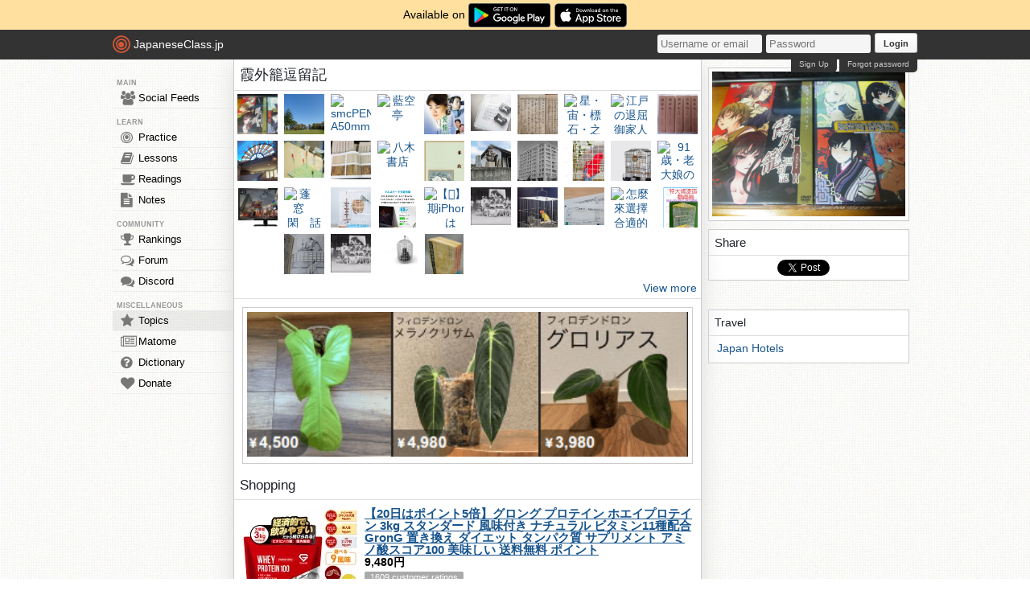

--- FILE ---
content_type: text/html; charset=utf-8
request_url: https://japaneseclass.jp/trends/about/%E9%9C%9E%E5%A4%96%E7%B1%A0%E9%80%97%E7%95%99%E8%A8%98
body_size: 14757
content:
<!DOCTYPE html><html><head><!-- Google tag (gtag.js)--><script async src="https://www.googletagmanager.com/gtag/js?id=G-DNG93ZD7P1" type="87ae2303bb85dafa41af7345-text/javascript"></script><script type="87ae2303bb85dafa41af7345-text/javascript">window.dataLayer = window.dataLayer || [];
function gtag(){dataLayer.push(arguments);}
gtag('js', new Date());
gtag('config', 'G-DNG93ZD7P1');
</script><link rel="dns-prefetch" href="https://cdn.japaneseclass.jp"><meta charset="utf-8"><!-- verification codes--><meta name="y_key" content="eed5acc5360ba626"><meta name="google-site-verification" content="NU4y71Mg9hLhJZ31r1wKR84zgXB4L_2q5v5SbfJZSHA"><meta name="msvalidate.01" content="D65BDFC535FC6BCAE927F1843D4FE9AA"><meta name="p:domain_verify" content="f137121c58fd97ae65c72aac1730cb14"><meta property="fb:app_id" content="246148497593"><meta property="og:app_id" content="246148497593"><meta name="alexaVerifyID" content="kL7SN9uSdZWpRmxoRxtZLFIRfHI"><meta name="viewport" content="initial-scale=1,maximum-scale=1,user-scalable=no"><!--if lt IE 9<script type="text/javascript" src="http://cdnjs.cloudflare.com/ajax/libs/html5shiv/3.7/html5shiv-printshiv.min.js"></script>
<script type="text/javascript" src="http://cdnjs.cloudflare.com/ajax/libs/es5-shim/3.4.0/es5-sham.min.js"></script>
<script type="text/javascript" src="http://cdnjs.cloudflare.com/ajax/libs/es5-shim/4.1.0/es5-sham.min.js"></script>
<script type="text/javascript" src="http://cdnjs.cloudflare.com/ajax/libs/selectivizr/1.0.2/selectivizr-min.js"></script>
<script type="text/javascript" src="http://cdnjs.cloudflare.com/ajax/libs/json2/20130526/json2.min.js"></script>
<sciprt type="text/javascript" src="http://cdnjs.cloudflare.com/ajax/libs/placeholders/3.0.2/placeholders.js"></script>
--><link rel="shortcut icon" href="https://cdn.japaneseclass.jp/assets/favicon.ico" type="image/x-icon"><link rel="icon" href="https://cdn.japaneseclass.jp/assets/favicon.ico" sizes="32x32"><link rel="stylesheet" type="text/css" href="https://cdn.japaneseclass.jp/build/stylus/base.css?ver=835"><!--!{ads.print(user, 'popupunder')}--><script type="87ae2303bb85dafa41af7345-text/javascript" src="//connect.facebook.net/en_US/all.js"></script><script type="87ae2303bb85dafa41af7345-text/javascript">var bian = bian || {};
bian.user = null;
bian.isBot = false;
bian.tempUser = null;
bian.quests = null;
bian.constants = {"LEVEL_REQUIREMENTS":{"1":0,"2":4000,"3":12000,"4":27000,"5":52000,"6":97000,"7":170000,"8":270000,"9":380000}};
var jcjp = {
  gap: 1768873820459 - Date.now(),
  now: 1768873820459
};

</script><meta name="verify-admitad" content="0f23a69571"><meta http-equiv="content-language" content="ja,en"><meta name="description" content="Trends, photos, videos, shopping, news, dictionary, related and similar topics of 霞外籠逗留記"><meta name="keywords" content="japanese, topic, trends, 霞外籠逗留記, photos, videos, shopping, news, dictionary, related, similar"><meta property="og:title" content="霞外籠逗留記"><meta property="og:type" content="article"><meta property="og:description" content="Trends, photos, videos, shopping, news, dictionary, related and similar topics of 霞外籠逗留記"><meta property="og:url" content="https://japaneseclass.jp/trends/about/霞外籠逗留記"><meta property="og:image" content="https://livedoor.blogimg.jp/leonidaskunmhp/imgs/a/5/a534002c89b1ad005572.jpg"><meta property="og:site_name" content="JapaneseClass.jp"><meta name="twitter:card" content="summary_large_image"><meta name="twitter:site" content="@jcjp"><meta name="twitter:title" content="霞外籠逗留記"><meta name="twitter:description" content="Trends, photos, videos, shopping, news, dictionary, related and similar topics of 霞外籠逗留記"><meta name="twitter:image" content="https://livedoor.blogimg.jp/leonidaskunmhp/imgs/a/5/a534002c89b1ad005572.jpg"><title>霞外籠逗留記 - JapaneseClass.jp</title></head><body><div class="body-wrapper"><div class="announcement">Available on <a href="https://play.google.com/store/apps/details?id=com.japaneseclass" target="_blank"><img class="middle" height="30" src="/images/logos/google-play.svg" alt="Google Play"></a><a class="ml5" href="https://apps.apple.com/us/app/japaneseclass-jp/id1606083467" target="_blank"><img class="middle" height="30" src="/images/logos/app-store.svg" alt="App Store"></a></div><div class="body has-announcement"><div id="fb-root"> </div><header><div id="header"><a class="logo" href="/"><i class="logo-circle fa fa-bullseye fa-5x"></i><span class="jcjp">JapaneseClass.jp</span><!--img(src='/assets/images/jcjp-logo.png')--></a><div class="pull-right right-head login-form"><form action="/auth/login" method="post"><input class="login-input" type="text" placeholder="Username or email" name="username"><input class="login-input" type="password" placeholder="Password" name="password"><button type="submit">Login</button></form><div class="under-header-link forgot-link pull-right">Forgot password</div><div class="under-header-link pull-right mr3" id="react-signup-link"></div></div></div></header><div class="wrapper"><nav><ul id="nav"><li class="header_li_menu">MAIN</li><li class="menu-feeds"><a href="/feeds"><i class="fa fa-group fa-lg"></i>Social Feeds</a></li><li class="header_li_menu">LEARN</li><li class="menu-practice"><a href="/practice"> <i class="fa fa-bullseye fa-lg"></i>Practice</a></li><li class="menu-lessons"><a href="/lessons"><i class="fa fa-book fa-lg"></i>Lessons</a></li><li class="menu-readings"><a href="/readings/list/h"><i class="fa fa-coffee fa-lg"></i>Readings</a></li><li class="menu-notes"><a href="/notes"><i class="fa fa-file-text fa-lg"></i>Notes</a></li><li class="header_li_menu">COMMUNITY</li><li class="menu-ranking"><a href="/user/ranking"><i class="fa fa-trophy fa-lg"></i>Rankings</a></li><li class="menu-forum"><a href="/forum"><i class="fa fa-comments-o fa-lg"></i>Forum</a></li><li class="menu-chat"><a target="_blank" href="https://discord.com/invite/eXGtSpECUb"><!--a(href='/chat')--><i class="fa fa-comments fa-lg"></i>Discord</a></li><!--li.header_li_menu GAME--><!--li: a()i.fa.fa-sun.fa-lg
| Avatar--><li class="header_li_menu">MISCELLANEOUS</li><li class="menu-trends menu-selected"><a href="/trends/list/all"><i class="fa fa-star fa-lg"></i>Topics</a></li><li><a href="/matome"><i class="fa fa-newspaper-o fa-lg"></i>Matome</a></li><li><a href="/dictionary"><i class="fa fa-question-circle fa-lg"></i>Dictionary</a></li><li class="mb30"><a href="/donate"><i class="fa fa-heart fa-lg"></i>Donate</a></li></ul></nav><div id="content"><div class="trends" itemscope="" itemtype="https://schema.org/Article"><h1 itemprop="name">霞外籠逗留記</h1><div class="trends-photos"><a class="img-holder js-gallery-btn" href="https://livedoor.blogimg.jp/leonidaskunmhp/imgs/a/5/a534002c89b1ad005572.jpg" target="_blank"><img class="js-es-image js-remove thumb-sm" src="https://livedoor.blogimg.jp/leonidaskunmhp/imgs/a/5/a534002c89b1ad005572.jpg" alt="槍街" itemprop="image"></a><a class="img-holder js-gallery-btn" href="https://shimachu.net/wp-content/uploads/2016/12/IMGP3192.jpg" target="_blank"><img class="js-es-image js-remove thumb-sm" src="https://shimachu.net/wp-content/uploads/2016/12/IMGP3192.jpg" alt="心ゆくまで、岩手。～秋の陸中逗留記 5日目 ②～" itemprop="image"></a><a class="img-holder js-gallery-btn" href="https://aisoratei.com/wp-content/uploads/2017/03/DSC2264.jpg" target="_blank"><img class="js-es-image js-remove thumb-sm" src="https://aisoratei.com/wp-content/uploads/2017/03/DSC2264.jpg" alt="smcPENTAX-A50mmF1.4" itemprop="image"></a><a class="img-holder js-gallery-btn" href="https://aisoratei.com/wp-content/uploads/2017/01/toridoshi-little2.jpg" target="_blank"><img class="js-es-image js-remove thumb-sm" src="https://aisoratei.com/wp-content/uploads/2017/01/toridoshi-little2.jpg" alt="藍空亭" itemprop="image"></a><a class="img-holder js-gallery-btn" href="https://img3.doubanio.com/lpic/s3945374.jpg" target="_blank"><img class="js-es-image js-remove thumb-sm" src="https://img3.doubanio.com/lpic/s3945374.jpg" alt="你在哪里逗留            (2005)" itemprop="image"></a><a class="img-holder js-gallery-btn" href="https://pro-fit.ne.jp/wordpress2013/wordpress/wp-content/uploads/2019/08/kato201959-452x300.jpg" target="_blank"><img class="js-es-image js-remove thumb-sm" src="https://pro-fit.ne.jp/wordpress2013/wordpress/wp-content/uploads/2019/08/kato201959-452x300.jpg" alt="プロ･フィット社外記MDプリンター グレー印刷" itemprop="image"></a><a class="img-holder js-gallery-btn" href="https://ehon.dh-jac.net/data/arc/images/4085580161.jpg" target="_blank"><img class="js-es-image js-remove thumb-sm" src="https://ehon.dh-jac.net/data/arc/images/4085580161.jpg" alt="源平外記染分草" itemprop="image"></a><a class="img-holder js-gallery-btn" href="https://blogimg.goo.ne.jp/user_image/7d/cc/7b75cb487b6ba5ba71c5ad00bdb2edad.jpg" target="_blank"><img class="js-es-image js-remove thumb-sm" src="https://blogimg.goo.ne.jp/user_image/7d/cc/7b75cb487b6ba5ba71c5ad00bdb2edad.jpg" alt="星・宙・標石・之波太（しばた）" itemprop="image"></a><a class="img-holder js-gallery-btn" href="https://blogimg.goo.ne.jp/user_image/66/7d/e9712e2a6e11b33ce78c112b4e2f8d46.jpg?1659762625" target="_blank"><img class="js-es-image js-remove thumb-sm" src="https://blogimg.goo.ne.jp/user_image/66/7d/e9712e2a6e11b33ce78c112b4e2f8d46.jpg?1659762625" alt="江戸の退屈御家人" itemprop="image"></a><a class="img-holder js-gallery-btn" href="https://www.shop-nagashima.com/news/wp-content/uploads/2016/12/8ef98b76706374ad41bd0a9fd2d80008-565x406.jpg" target="_blank"><img class="js-es-image js-remove thumb-sm" src="https://www.shop-nagashima.com/news/wp-content/uploads/2016/12/8ef98b76706374ad41bd0a9fd2d80008-565x406.jpg" alt="復古記を入荷しました" itemprop="image"></a><a class="img-holder js-gallery-btn" href="https://cdn-ak.f.st-hatena.com/images/fotolife/u/ujikenorio/20131013/20131013110600.jpg" target="_blank"><img class="js-es-image js-remove thumb-sm" src="https://cdn-ak.f.st-hatena.com/images/fotolife/u/ujikenorio/20131013/20131013110600.jpg" alt="f:id:ujikenorio:20131013110600j:image" itemprop="image"></a><a class="img-holder js-gallery-btn" href="https://pro-fit.ne.jp/wordpress2013/wordpress/wp-content/uploads/2018/10/iromihon266.jpg" target="_blank"><img class="js-es-image js-remove thumb-sm" src="https://pro-fit.ne.jp/wordpress2013/wordpress/wp-content/uploads/2018/10/iromihon266.jpg" alt="プロ･フィット社外記色見本ピアス塗装 完成" itemprop="image"></a><a class="img-holder js-gallery-btn" href="https://company.books-yagi.co.jp/wp-content/uploads/2019/08/IMG_3417-768x524.jpg" target="_blank"><img class="js-es-image js-remove thumb-sm" src="https://company.books-yagi.co.jp/wp-content/uploads/2019/08/IMG_3417-768x524.jpg" alt="八木書店" itemprop="image"></a><a class="img-holder js-gallery-btn" href="https://company.books-yagi.co.jp/wp-content/uploads/2019/05/1.jpg" target="_blank"><img class="js-es-image js-remove thumb-sm" src="https://company.books-yagi.co.jp/wp-content/uploads/2019/05/1.jpg" alt="八木書店" itemprop="image"></a><a class="img-holder js-gallery-btn" href="https://www.gakuendo.net/data/gakuendo/product/20111225_6c28d4.jpg" target="_blank"><img class="js-es-image js-remove thumb-sm" src="https://www.gakuendo.net/data/gakuendo/product/20111225_6c28d4.jpg" alt="邦楽舞踊シリーズ［長唄］ 外記猿／春秋/芳村五郎治　他 [CD]                                        [VZCG-6044]" itemprop="image"></a><a class="img-holder js-gallery-btn" href="https://bin-navi.com/wp/wp-content/uploads/2020/11/66-1.jpg" target="_blank"><img class="js-es-image js-remove thumb-sm" src="https://bin-navi.com/wp/wp-content/uploads/2020/11/66-1.jpg" alt="中山外記の墓（なかやまげきの墓）" itemprop="image"></a><a class="img-holder js-gallery-btn" href="https://hm-sendai.jp/sisetu/sensai/album/20-1-21.jpg" target="_blank"><img class="js-es-image js-remove thumb-sm" src="https://hm-sendai.jp/sisetu/sensai/album/20-1-21.jpg" alt="収蔵写真アルバム" itemprop="image"></a><a class="img-holder js-gallery-btn" href="https://www.templatebank.com/images/photo/preview/078_0012p_L.jpg" target="_blank"><img class="js-es-image js-remove thumb-sm" src="https://www.templatebank.com/images/photo/preview/078_0012p_L.jpg" alt="写真- 鸚鵡 おうむ オウム" itemprop="image"></a><a class="img-holder js-gallery-btn" href="https://cf.shopee.tw/file/14a59f4bcc2827b5bee50da6acee3479" target="_blank"><img class="js-es-image js-remove thumb-sm" src="https://cf.shopee.tw/file/14a59f4bcc2827b5bee50da6acee3479" alt="和尚鸚鵡籠" itemprop="image"></a><a class="img-holder js-gallery-btn" href="https://blogimg.goo.ne.jp/user_image/26/9d/ea7e7c7d4c2a1d89e01a0cbbc93cf9f8.jpg" target="_blank"><img class="js-es-image js-remove thumb-sm" src="https://blogimg.goo.ne.jp/user_image/26/9d/ea7e7c7d4c2a1d89e01a0cbbc93cf9f8.jpg" alt="91歳・老大娘の日記" itemprop="image"></a><a class="img-holder js-gallery-btn" href="https://i2.wp.com/images-fe.ssl-images-amazon.com/images/I/51XtKXxAbVL._SL320_.jpg?w=1254&amp;ssl=1" target="_blank"><img class="js-es-image js-remove thumb-sm" src="https://i2.wp.com/images-fe.ssl-images-amazon.com/images/I/51XtKXxAbVL._SL320_.jpg?w=1254&amp;ssl=1" alt="【】次期iPhoneの有機ELディスプレイ | 平成鸚鵡籠中記 他 (2016/7/2) #applejp" itemprop="image"></a><a class="img-holder js-gallery-btn" href="https://blogimg.goo.ne.jp/user_image/7c/31/29eb7817e89022098158c585c56fa197.jpg" target="_blank"><img class="js-es-image js-remove thumb-sm" src="https://blogimg.goo.ne.jp/user_image/7c/31/29eb7817e89022098158c585c56fa197.jpg" alt="蓬　窓　閑　話" itemprop="image"></a><a class="img-holder js-gallery-btn" href="https://images.pcone.com.tw/uploads/product_image/0572728/0e33049968750acee9c92517e5cfd67f/8daf5f72f4397d1f891e4f054cbb122e.jpg" target="_blank"><img class="js-es-image js-remove thumb-sm" src="https://images.pcone.com.tw/uploads/product_image/0572728/0e33049968750acee9c92517e5cfd67f/8daf5f72f4397d1f891e4f054cbb122e.jpg" alt="玄鳳鸚鵡" itemprop="image"></a><a class="img-holder js-gallery-btn" href="https://i0.wp.com/m.media-amazon.com/images/I/51nvRcB5ggL.jpg?resize=333%252C500&amp;ssl=1" target="_blank"><img class="js-es-image js-remove thumb-sm" src="https://i0.wp.com/m.media-amazon.com/images/I/51nvRcB5ggL.jpg?resize=333%252C500&amp;ssl=1" alt="【】iPhone12はMacBook Proと同等の処理能力に？ | 令和鸚鵡籠中記 他 (2020/1/18) #applejp" itemprop="image"></a><a class="img-holder js-gallery-btn" href="https://nobon.me/wp-content/uploads/2013/08/skitched-20130819-120353.jpg" target="_blank"><img class="js-es-image js-remove thumb-sm" src="https://nobon.me/wp-content/uploads/2013/08/skitched-20130819-120353.jpg" alt="【】次期iPhoneはLightning 2.0？ | 平成鸚鵡籠中記 他 (2017/9/5) #applejp" itemprop="image"></a><a class="img-holder js-gallery-btn" href="https://biwero.up.seesaa.net/image/dec116-thumbnail2.jpg" target="_blank"><img class="js-es-image js-remove thumb-sm" src="https://biwero.up.seesaa.net/image/dec116-thumbnail2.jpg" alt="dec116.jpg" itemprop="image"></a><a class="img-holder js-gallery-btn" href="https://cf.shopee.tw/file/d9a5d2e1de27bb8bbd88704ec7f4232a" target="_blank"><img class="js-es-image js-remove thumb-sm" src="https://cf.shopee.tw/file/d9a5d2e1de27bb8bbd88704ec7f4232a" alt="鸚鵡 不鏽鋼外出籠" itemprop="image"></a><a class="img-holder js-gallery-btn" href="https://i1.wp.com/nobon.me/wp-content/uploads/cocoon-resources/blog-card-cache/5654d695a1d974b9a1c22d0f722e0c45.jpg?resize=320%252C198" target="_blank"><img class="js-es-image js-remove thumb-sm" src="https://i1.wp.com/nobon.me/wp-content/uploads/cocoon-resources/blog-card-cache/5654d695a1d974b9a1c22d0f722e0c45.jpg?resize=320%252C198" alt="【】iPhone12はMacBook Proと同等の処理能力に？ | 令和鸚鵡籠中記 他 (2020/1/18) #applejp" itemprop="image"></a><a class="img-holder js-gallery-btn" href="https://iparrot.com.tw/wp-content/uploads/2019/01/52r000461n02s0r85n3.jpg" target="_blank"><img class="js-es-image js-remove thumb-sm" src="https://iparrot.com.tw/wp-content/uploads/2019/01/52r000461n02s0r85n3.jpg" alt="怎麼來選擇合適的鸚鵡籠，鸚鵡籠子購買需要注意哪些事情？" itemprop="image"></a><a class="img-holder js-gallery-btn" href="https://cf.shopee.tw/file/3f63547c68754942dc62774516da488e" target="_blank"><img class="js-es-image js-remove thumb-sm" src="https://cf.shopee.tw/file/3f63547c68754942dc62774516da488e" alt="✌百年老店✌特大烤漆造型鸚鵡籠 (小型/中小型/中型) 鸚鵡/蜜袋鼯/松鼠/燕科/雀科/鳥籠/鐵籠/防潑灑" itemprop="image"></a><a class="img-holder js-gallery-btn" href="https://img.biggo.com.tw/sFEMU1BE-TIesawqIah--qqYFqiqQTrVSbji8_pLuA18/https://tshop.r10s.com/15f/19f/c1c8/fee4/50e7/c9ad/7572/1133e9aff80242ac110002.jpg" target="_blank"><img class="js-es-image js-remove thumb-sm" src="https://img.biggo.com.tw/sFEMU1BE-TIesawqIah--qqYFqiqQTrVSbji8_pLuA18/https://tshop.r10s.com/15f/19f/c1c8/fee4/50e7/c9ad/7572/1133e9aff80242ac110002.jpg" alt="大型灰鸚鵡鳥籠" itemprop="image"></a><a class="img-holder js-gallery-btn" href="https://stat.ameba.jp/user_images/20191031/00/sinnutarou2/bf/3e/j/o0384028814627684335.jpg?caw=800" target="_blank"><img class="js-es-image js-remove thumb-sm" src="https://stat.ameba.jp/user_images/20191031/00/sinnutarou2/bf/3e/j/o0384028814627684335.jpg?caw=800" alt="イメージ 2" itemprop="image"></a><a class="img-holder js-gallery-btn" href="https://biwero.up.seesaa.net/image/dec116.jpg" target="_blank"><img class="js-es-image js-remove thumb-sm" src="https://biwero.up.seesaa.net/image/dec116.jpg" alt="微ゑろblog 2.0" itemprop="image"></a><a class="img-holder js-gallery-btn" href="https://assalaam-ac.com/wp-content/uploads/2021/02/0069-illustration-m-1.png" target="_blank"><img class="js-es-image js-remove thumb-sm" src="https://assalaam-ac.com/wp-content/uploads/2021/02/0069-illustration-m-1.png" alt="رجاء  رجل أحمق من ملك سليمان (عليه السلام)" itemprop="image"></a><a class="img-holder js-gallery-btn" href="https://www.kosho.or.jp/upload/save_image/26040040/20220206173136947710_39d4cfa92f73a1630042eb59795deba2.jpg" target="_blank"><img class="js-es-image js-remove thumb-sm" src="https://www.kosho.or.jp/upload/save_image/26040040/20220206173136947710_39d4cfa92f73a1630042eb59795deba2.jpg" alt="曾我蕭白　無頼という愉悦　特別展覧会（図録）" itemprop="image"></a></div><a class="bbGray text-right p5 block" href="/img/霞外籠逗留記">View more</a><!--a.bbGray.block.text-center(href="https://www.etsy.com/shop/RumpelFable", target="_blank")img.almost-fill.mauto.mt10.mb10(src="/ads/rumpelfable-1080x1080.jpg", alt="RUMPEL FABLE")--><div class="center mt10"><div class="center p5 box m10">
      <a href="https://jp.mercari.com/user/profile/768293165" target="_blank" rel="nofollow"><img border="0" style="width:100%" alt="mercari beeant" src="https://japaneseclass.jp/images/ads/mercari.png"></a>
    </div></div><h2>Shopping</h2><!--include ../layout/amazon--><!--h2 Shopping--><ul class="trends-shopping"><li class="article" itemscope="" itemtype="https://schema.org/Product"><a class="article-img" href="https://hb.afl.rakuten.co.jp/hgc/g00tokad.2t6pc02c.g00tokad.2t6pd69c/?pc=https%3A%2F%2Fitem.rakuten.co.jp%2Fgrong%2Fgrong-399%2F&amp;rafcid=wsc_i_ra_1048759058175363316" target="_blank"><img src="https://thumbnail.image.rakuten.co.jp/@0_mall/grong/cabinet/itemstorage/grong-399_r1_250613.jpg?_ex=145x145" alt="【20日はポイント5倍】グロング プロテイン ホエイプロテイン 3kg スタンダード 風味付き ナチュラル ビタミン11種配合 GronG 置き換え ダイエット タンパク質 サプリメント アミノ酸スコア100 美味しい 送料無料 ポイント" itemprop="image"></a><div class="article-text"><h3 itemprop="name"><a class="bold underline" href="https://hb.afl.rakuten.co.jp/hgc/g00tokad.2t6pc02c.g00tokad.2t6pd69c/?pc=https%3A%2F%2Fitem.rakuten.co.jp%2Fgrong%2Fgrong-399%2F&amp;rafcid=wsc_i_ra_1048759058175363316" target="_blank" itemprop="url">【20日はポイント5倍】グロング プロテイン ホエイプロテイン 3kg スタンダード 風味付き ナチュラル ビタミン11種配合 GronG 置き換え ダイエット タンパク質 サプリメント アミノ酸スコア100 美味しい 送料無料 ポイント</a></h3><div itemprop="offers" itemscope="" itemtype="https://schema.org/Offer"><strong class="mv5"><span itemprop="price">9,480</span>円</strong><meta itemprop="priceCurrency" content="JPY"><link itemprop="availability" href="https://schema.org/InStock"></div><div itemprop="aggregateRating" itemscope="" itemtype="https://schema.org/AggregateRating"><span class="item grey"><span itemprop="reviewCount">1609</span> customer ratings</span><div><span class="item grey" itemprop="ratingValue">4.39</span> <span class="star">★★★★</span></div></div><div>「GronG（グロング）」は『より「挑戦者」の多い世界の実現』を目指す、トータルスポーツブランドです。 【ホエイプロテイン100（スタンダード）の特徴】 1『タンパク質含有量』：シリーズ全風味において、「タンパク質：75g以上（100gあたり）※無水換算値ではない」の設計を行っています。…</div></div></li><li class="article" itemscope="" itemtype="https://schema.org/Product"><a class="article-img" href="https://hb.afl.rakuten.co.jp/hgc/g00tokad.2t6pc02c.g00tokad.2t6pd69c/?pc=https%3A%2F%2Fitem.rakuten.co.jp%2Fgrong%2Fgrong-184%2F&amp;rafcid=wsc_i_ra_1048759058175363316" target="_blank"><img src="https://thumbnail.image.rakuten.co.jp/@0_mall/grong/cabinet/itemstorage/grong-184_r1_250613.jpg?_ex=145x145" alt="【20日はポイント5倍】グロング プロテイン ホエイプロテイン 1kg スタンダード 風味付き ビタミン11種配合 GronG 置き換え ダイエット タンパク質 サプリメント アミノ酸スコア100 美味しい 送料無料 ポイント" itemprop="image"></a><div class="article-text"><h3 itemprop="name"><a class="bold underline" href="https://hb.afl.rakuten.co.jp/hgc/g00tokad.2t6pc02c.g00tokad.2t6pd69c/?pc=https%3A%2F%2Fitem.rakuten.co.jp%2Fgrong%2Fgrong-184%2F&amp;rafcid=wsc_i_ra_1048759058175363316" target="_blank" itemprop="url">【20日はポイント5倍】グロング プロテイン ホエイプロテイン 1kg スタンダード 風味付き ビタミン11種配合 GronG 置き換え ダイエット タンパク質 サプリメント アミノ酸スコア100 美味しい 送料無料 ポイント</a></h3><div itemprop="offers" itemscope="" itemtype="https://schema.org/Offer"><strong class="mv5"><span itemprop="price">3,780</span>円</strong><meta itemprop="priceCurrency" content="JPY"><link itemprop="availability" href="https://schema.org/InStock"></div><div itemprop="aggregateRating" itemscope="" itemtype="https://schema.org/AggregateRating"><span class="item grey"><span itemprop="reviewCount">1625</span> customer ratings</span><div><span class="item grey" itemprop="ratingValue">4.41</span> <span class="star">★★★★</span></div></div><div>「GronG（グロング）」は『より「挑戦者」の多い世界の実現』を目指す、トータルスポーツブランドです。 【ホエイプロテイン100（スタンダード）の特徴】 1『タンパク質含有量』：シリーズ全風味において、「タンパク質：75g以上（100gあたり）※無水換算値ではない」の設計を行っています。…</div></div></li><li class="article" itemscope="" itemtype="https://schema.org/Product"><a class="article-img" href="https://hb.afl.rakuten.co.jp/hgc/g00q4pnd.2t6pc65e.g00q4pnd.2t6pdd95/?pc=https%3A%2F%2Fitem.rakuten.co.jp%2Forihiro%2F824335%2F&amp;rafcid=wsc_i_ra_1048759058175363316" target="_blank"><img src="https://thumbnail.image.rakuten.co.jp/@0_mall/orihiro/cabinet/shohin01/4571157256290_i.jpg?_ex=145x145" alt="【デイリーランキング1位★2023.7.24】送料無料 1個あたり2,514円 オリヒロ 高純度 グルコサミン 粒徳用 900粒 90日分 2個 機能性表示食品 orihiro サプリ サプリメント ひざ 膝 グルコサミン" itemprop="image"></a><div class="article-text"><h3 itemprop="name"><a class="bold underline" href="https://hb.afl.rakuten.co.jp/hgc/g00q4pnd.2t6pc65e.g00q4pnd.2t6pdd95/?pc=https%3A%2F%2Fitem.rakuten.co.jp%2Forihiro%2F824335%2F&amp;rafcid=wsc_i_ra_1048759058175363316" target="_blank" itemprop="url">【デイリーランキング1位★2023.7.24】送料無料 1個あたり2,514円 オリヒロ 高純度 グルコサミン 粒徳用 900粒 90日分 2個 機能性表示食品 orihiro サプリ サプリメント ひざ 膝 グルコサミン</a></h3><div itemprop="offers" itemscope="" itemtype="https://schema.org/Offer"><strong class="mv5"><span itemprop="price">5,028</span>円</strong><meta itemprop="priceCurrency" content="JPY"><link itemprop="availability" href="https://schema.org/InStock"></div><div itemprop="aggregateRating" itemscope="" itemtype="https://schema.org/AggregateRating"><span class="item grey"><span itemprop="reviewCount">200</span> customer ratings</span><div><span class="item grey" itemprop="ratingValue">4.65</span> <span class="star">★★★★★</span></div></div><div>名称 機能性表示食品　高純度 グルコサミン粒徳用　2個セット 内容量（1個あたり） 225g（900粒／1粒250mg） 原材料名…</div></div></li><li class="article" itemscope="" itemtype="https://schema.org/Product"><a class="article-img" href="https://hb.afl.rakuten.co.jp/hgc/g00sms5d.2t6pc923.g00sms5d.2t6pd431/?pc=https%3A%2F%2Fitem.rakuten.co.jp%2Ffancl-shop%2Fprecalo%2F&amp;rafcid=wsc_i_ra_1048759058175363316" target="_blank"><img src="https://thumbnail.image.rakuten.co.jp/@0_mall/fancl-shop/cabinet/brandday/202601_brandday/precalo_p5.jpg?_ex=145x145" alt="【ポイント10倍 1/18(日) 00:00〜1/19(月) 23:59まで】プレミアムカロリミット＜機能性表示食品＞【ファンケル 公式】 [FANCL ダイエット サポート サプリメント キトサン カロリー サプリ 健康食品 桑の葉 くわのは サポニン 女性 男性 血中中性脂肪 40代 ヘルスケア]" itemprop="image"></a><div class="article-text"><h3 itemprop="name"><a class="bold underline" href="https://hb.afl.rakuten.co.jp/hgc/g00sms5d.2t6pc923.g00sms5d.2t6pd431/?pc=https%3A%2F%2Fitem.rakuten.co.jp%2Ffancl-shop%2Fprecalo%2F&amp;rafcid=wsc_i_ra_1048759058175363316" target="_blank" itemprop="url">【ポイント10倍 1/18(日) 00:00〜1/19(月) 23:59まで】プレミアムカロリミット＜機能性表示食品＞【ファンケル 公式】 [FANCL ダイエット サポート サプリメント キトサン カロリー サプリ 健康食品 桑の葉 くわのは サポニン 女性 男性 血中中性脂肪 40代 ヘルスケア]</a></h3><div itemprop="offers" itemscope="" itemtype="https://schema.org/Offer"><strong class="mv5"><span itemprop="price">5,490</span>円</strong><meta itemprop="priceCurrency" content="JPY"><link itemprop="availability" href="https://schema.org/InStock"></div><div itemprop="aggregateRating" itemscope="" itemtype="https://schema.org/AggregateRating"><span class="item grey"><span itemprop="reviewCount">1740</span> customer ratings</span><div><span class="item grey" itemprop="ratingValue">4.3</span> <span class="star">★★★★</span></div></div><div>【パッケージ切替商品】お届けの時期によってパッケージが異なる場合がございます。 ●プレミアムカロリミット 本気で変わりたい！にプレミアムな切り札。カロリミットシリーズから「プレミアムカロリミット」誕生！…</div></div></li><li class="article" itemscope="" itemtype="https://schema.org/Product"><a class="article-img" href="https://hb.afl.rakuten.co.jp/hgc/g00taind.2t6pc708.g00taind.2t6pdd3a/?pc=https%3A%2F%2Fitem.rakuten.co.jp%2Ftoyomarket%2Fyomemoro%2F&amp;rafcid=wsc_i_ra_1048759058175363316" target="_blank"><img src="https://thumbnail.image.rakuten.co.jp/@0_mall/toyomarket/cabinet/yomemoro/yomemug1.jpg?_ex=145x145" alt="プロテイン カップケーキ 嫁にもろて プロテインマグケーキ おいしい ヘルシー ダイエット サポート スイーツ レモンチーズ チョコ 抹茶 低糖質 栄養 食物繊維 MCTオイル オートミール バイタス 食事 おやつ 間食 フィットネス ちゃぴさん" itemprop="image"></a><div class="article-text"><h3 itemprop="name"><a class="bold underline" href="https://hb.afl.rakuten.co.jp/hgc/g00taind.2t6pc708.g00taind.2t6pdd3a/?pc=https%3A%2F%2Fitem.rakuten.co.jp%2Ftoyomarket%2Fyomemoro%2F&amp;rafcid=wsc_i_ra_1048759058175363316" target="_blank" itemprop="url">プロテイン カップケーキ 嫁にもろて プロテインマグケーキ おいしい ヘルシー ダイエット サポート スイーツ レモンチーズ チョコ 抹茶 低糖質 栄養 食物繊維 MCTオイル オートミール バイタス 食事 おやつ 間食 フィットネス ちゃぴさん</a></h3><div itemprop="offers" itemscope="" itemtype="https://schema.org/Offer"><strong class="mv5"><span itemprop="price">3,980</span>円</strong><meta itemprop="priceCurrency" content="JPY"><link itemprop="availability" href="https://schema.org/InStock"></div><div itemprop="aggregateRating" itemscope="" itemtype="https://schema.org/AggregateRating"><span class="item grey"><span itemprop="reviewCount">1814</span> customer ratings</span><div><span class="item grey" itemprop="ratingValue">4.59</span> <span class="star">★★★★★</span></div></div><div>美味しく栄養　無理せず美BODY　プロテインマグケーキ ボディメイクに必須な三大栄養素である、良質なたんぱく質、脂質、炭水化物が一気に摂れて、水と混ぜてレンジでチンするだけで食べられる！お手軽で美味しすぎるプロテインマグケーキができました！ ダイエット中でも無理なく美味しいものを食べたい。…</div></div></li><li class="article" itemscope="" itemtype="https://schema.org/Product"><a class="article-img" href="https://hb.afl.rakuten.co.jp/hgc/g00rxp3d.2t6pc498.g00rxp3d.2t6pd546/?pc=https%3A%2F%2Fitem.rakuten.co.jp%2Fbabycresco%2Fambique_10%2F&amp;rafcid=wsc_i_ra_1048759058175363316" target="_blank"><img src="https://thumbnail.image.rakuten.co.jp/@0_mall/babycresco/cabinet/ambique/ptotein/12407895/imgrc0134074862.jpg?_ex=145x145" alt="初心者でもはじめやすい&quot;オールインワン&quot;【アンビーク / AMBIQUE】オールインワン プロテイン 1kg 置き換え ダイエット ビタミン ミネラル配合 ホエイプロテイン サプリ 筋トレ マルチビタミン 送料無料 国産 高配合 ダイエット 溶けやすい 飲みやすい 美味しい" itemprop="image"></a><div class="article-text"><h3 itemprop="name"><a class="bold underline" href="https://hb.afl.rakuten.co.jp/hgc/g00rxp3d.2t6pc498.g00rxp3d.2t6pd546/?pc=https%3A%2F%2Fitem.rakuten.co.jp%2Fbabycresco%2Fambique_10%2F&amp;rafcid=wsc_i_ra_1048759058175363316" target="_blank" itemprop="url">初心者でもはじめやすい&quot;オールインワン&quot;【アンビーク / AMBIQUE】オールインワン プロテイン 1kg 置き換え ダイエット ビタミン ミネラル配合 ホエイプロテイン サプリ 筋トレ マルチビタミン 送料無料 国産 高配合 ダイエット 溶けやすい 飲みやすい 美味しい</a></h3><div itemprop="offers" itemscope="" itemtype="https://schema.org/Offer"><strong class="mv5"><span itemprop="price">5,080</span>円</strong><meta itemprop="priceCurrency" content="JPY"><link itemprop="availability" href="https://schema.org/InStock"></div><div itemprop="aggregateRating" itemscope="" itemtype="https://schema.org/AggregateRating"><span class="item grey"><span itemprop="reviewCount">2931</span> customer ratings</span><div><span class="item grey" itemprop="ratingValue">4.76</span> <span class="star">★★★★★</span></div></div><div>VITAS 商品詳細 容量 1kg 使用方法 付属の30CCスプーンの小山盛2杯（32g）を水や牛乳などに溶かしてお召し上がりください。 朝食/間食・運動後・就寝前がおすすめです。 全成分 【チョコレート風味】…</div></div></li><li class="article" itemscope="" itemtype="https://schema.org/Product"><a class="article-img" href="https://hb.afl.rakuten.co.jp/hgc/g00qi2md.2t6pcea1.g00qi2md.2t6pddce/?pc=https%3A%2F%2Fitem.rakuten.co.jp%2Fpycno%2F4018-018%2F&amp;rafcid=wsc_i_ra_1048759058175363316" target="_blank"><img src="https://thumbnail.image.rakuten.co.jp/@0_mall/pycno/cabinet/shohin-img/whitebk/img_equelle01.jpg?_ex=145x145" alt="エクエル パウチ 120粒入り 大塚製薬 エクオール [ 正規品 送料無料 ] 4粒で S-エクオール 10mg 120粒 エクオール 大豆イソフラボン サプリ / EQUELLE エクエル大塚製薬 エクオル 最安値 挑戦中 [メール便]" itemprop="image"></a><div class="article-text"><h3 itemprop="name"><a class="bold underline" href="https://hb.afl.rakuten.co.jp/hgc/g00qi2md.2t6pcea1.g00qi2md.2t6pddce/?pc=https%3A%2F%2Fitem.rakuten.co.jp%2Fpycno%2F4018-018%2F&amp;rafcid=wsc_i_ra_1048759058175363316" target="_blank" itemprop="url">エクエル パウチ 120粒入り 大塚製薬 エクオール [ 正規品 送料無料 ] 4粒で S-エクオール 10mg 120粒 エクオール 大豆イソフラボン サプリ / EQUELLE エクエル大塚製薬 エクオル 最安値 挑戦中 [メール便]</a></h3><div itemprop="offers" itemscope="" itemtype="https://schema.org/Offer"><strong class="mv5"><span itemprop="price">3,847</span>円</strong><meta itemprop="priceCurrency" content="JPY"><link itemprop="availability" href="https://schema.org/InStock"></div><div itemprop="aggregateRating" itemscope="" itemtype="https://schema.org/AggregateRating"><span class="item grey"><span itemprop="reviewCount">1307</span> customer ratings</span><div><span class="item grey" itemprop="ratingValue">4.55</span> <span class="star">★★★★★</span></div></div><div>商品名 エクエル（EQELLE） ●配合成分につきましては、上記の商品名をクリックしてご確認ください。 内容量 120粒 特徴…</div></div></li><li class="article" itemscope="" itemtype="https://schema.org/Product"><a class="article-img" href="https://hb.afl.rakuten.co.jp/hgc/g00uptbd.2t6pc941.g00uptbd.2t6pd098/?pc=https%3A%2F%2Fitem.rakuten.co.jp%2Fmegumistore%2Fqwq-2258021-24061%2F&amp;rafcid=wsc_i_ra_1048759058175363316" target="_blank"><img src="https://thumbnail.image.rakuten.co.jp/@0_mall/megumistore/cabinet/12350684/12371579/0814-1-1.jpg?_ex=145x145" alt="指圧マット 刺さり感 マッサージパッド ヨガ シャクティ ヨガマット 痛み リラックス 血液循環 自宅 室内 室外 男女兼用 トレーニング 筋トレ ジム 運動 厚手 座る ストレス解消 フィットネス ラグ 敬老の日 ギフト 収納バッグ付き 万博 母の日 父の日" itemprop="image"></a><div class="article-text"><h3 itemprop="name"><a class="bold underline" href="https://hb.afl.rakuten.co.jp/hgc/g00uptbd.2t6pc941.g00uptbd.2t6pd098/?pc=https%3A%2F%2Fitem.rakuten.co.jp%2Fmegumistore%2Fqwq-2258021-24061%2F&amp;rafcid=wsc_i_ra_1048759058175363316" target="_blank" itemprop="url">指圧マット 刺さり感 マッサージパッド ヨガ シャクティ ヨガマット 痛み リラックス 血液循環 自宅 室内 室外 男女兼用 トレーニング 筋トレ ジム 運動 厚手 座る ストレス解消 フィットネス ラグ 敬老の日 ギフト 収納バッグ付き 万博 母の日 父の日</a></h3><div itemprop="offers" itemscope="" itemtype="https://schema.org/Offer"><strong class="mv5"><span itemprop="price">3,080</span>円</strong><meta itemprop="priceCurrency" content="JPY"><link itemprop="availability" href="https://schema.org/InStock"></div><div itemprop="aggregateRating" itemscope="" itemtype="https://schema.org/AggregateRating"><span class="item grey"><span itemprop="reviewCount">20</span> customer ratings</span><div><span class="item grey" itemprop="ratingValue">4.55</span> <span class="star">★★★★★</span></div></div><div>全身リラックス＆筋肉緊張緩和、背中、首、脚などのツボを刺激することで、筋肉の緊張を自然に和らげ、エンドルフィンを放出し、深いリラクゼーション効果をもたらします。毎日10～30分の使用で疲労感を軽減。…</div></div></li><li class="article" itemscope="" itemtype="https://schema.org/Product"><a class="article-img" href="https://hb.afl.rakuten.co.jp/hgc/g00ul9td.2t6pcfa6.g00ul9td.2t6pdfe8/?pc=https%3A%2F%2Fitem.rakuten.co.jp%2Fendeavour%2Ftfx001%2F&amp;rafcid=wsc_i_ra_1048759058175363316" target="_blank"><img src="https://thumbnail.image.rakuten.co.jp/@0_mall/endeavour/cabinet/11748729/11748730/imgrc0097840095.jpg?_ex=145x145" alt="[P10倍17日23:59 マデ]【公式】Teaflex ティーフレックス グリーンティー SLIM CLEANSE GREEN TEA スリム クレンズ 機能性表示食品 体脂肪 減らす お茶 乳酸菌 葉酸 ビタミン 便秘 サプリ ダイエット 緑茶" itemprop="image"></a><div class="article-text"><h3 itemprop="name"><a class="bold underline" href="https://hb.afl.rakuten.co.jp/hgc/g00ul9td.2t6pcfa6.g00ul9td.2t6pdfe8/?pc=https%3A%2F%2Fitem.rakuten.co.jp%2Fendeavour%2Ftfx001%2F&amp;rafcid=wsc_i_ra_1048759058175363316" target="_blank" itemprop="url">[P10倍17日23:59 マデ]【公式】Teaflex ティーフレックス グリーンティー SLIM CLEANSE GREEN TEA スリム クレンズ 機能性表示食品 体脂肪 減らす お茶 乳酸菌 葉酸 ビタミン 便秘 サプリ ダイエット 緑茶</a></h3><div itemprop="offers" itemscope="" itemtype="https://schema.org/Offer"><strong class="mv5"><span itemprop="price">2,376</span>円</strong><meta itemprop="priceCurrency" content="JPY"><link itemprop="availability" href="https://schema.org/InStock"></div><div itemprop="aggregateRating" itemscope="" itemtype="https://schema.org/AggregateRating"><span class="item grey"><span itemprop="reviewCount">928</span> customer ratings</span><div><span class="item grey" itemprop="ratingValue">4.48</span> <span class="star">★★★★</span></div></div><div>商品説明 商品について 機能性表示食品として効果が認められている日本初のグリーンティーです。味と香りを楽しみながら飲むだけでお通じ改善・内臓脂肪を減らし理想のボディへと導くグリーンティー 原材料 イソマルトデキストリン（国内製造） 抹茶 米ぬか発酵物 植物性乳酸菌粉末（殺菌） アルロース…</div></div></li><li class="article" itemscope="" itemtype="https://schema.org/Product"><a class="article-img" href="https://hb.afl.rakuten.co.jp/hgc/g00u5oad.2t6pccc6.g00u5oad.2t6pd809/?pc=https%3A%2F%2Fitem.rakuten.co.jp%2Fmariness%2Fs0000155551%2F&amp;rafcid=wsc_i_ra_1048759058175363316" target="_blank"><img src="https://thumbnail.image.rakuten.co.jp/@0_mall/mariness/cabinet/thumb/s0000155551_20250120.jpg?_ex=145x145" alt="プロテイン 女性 完全栄養食 marinessプロテイン 人工甘味料不使用 女性向け 国産 無添加 高タンパク 置き換え ダイエット ソイ ホエイ 減量 美容 授乳中 マリネス リポソーム チョコ 苺ミルク 黒ごまきな粉 コーヒー ブルベリーヨーグルト" itemprop="image"></a><div class="article-text"><h3 itemprop="name"><a class="bold underline" href="https://hb.afl.rakuten.co.jp/hgc/g00u5oad.2t6pccc6.g00u5oad.2t6pd809/?pc=https%3A%2F%2Fitem.rakuten.co.jp%2Fmariness%2Fs0000155551%2F&amp;rafcid=wsc_i_ra_1048759058175363316" target="_blank" itemprop="url">プロテイン 女性 完全栄養食 marinessプロテイン 人工甘味料不使用 女性向け 国産 無添加 高タンパク 置き換え ダイエット ソイ ホエイ 減量 美容 授乳中 マリネス リポソーム チョコ 苺ミルク 黒ごまきな粉 コーヒー ブルベリーヨーグルト</a></h3><div itemprop="offers" itemscope="" itemtype="https://schema.org/Offer"><strong class="mv5"><span itemprop="price">3,480</span>円</strong><meta itemprop="priceCurrency" content="JPY"><link itemprop="availability" href="https://schema.org/InStock"></div><div itemprop="aggregateRating" itemscope="" itemtype="https://schema.org/AggregateRating"><span class="item grey"><span itemprop="reviewCount">5483</span> customer ratings</span><div><span class="item grey" itemprop="ratingValue">4.58</span> <span class="star">★★★★★</span></div></div><div>商品詳細 紅麹の健康被害報道の件 Q.紅麹の健康被害の報道がありますが、マリネスの商品は大丈夫ですか？ A.マリネスプロテインの苺ミルクに含まれるベニコウジ色素は、健康被害が報道されている小林製薬株式会社様の紅麹原料は一切、使用しておりません。…</div></div></li><li class="article" itemscope="" itemtype="https://schema.org/Product"><a class="article-img" href="https://hb.afl.rakuten.co.jp/hgc/g00u5q2d.2t6pce71.g00u5q2d.2t6pd95d/?pc=https%3A%2F%2Fitem.rakuten.co.jp%2Flypoc%2Flypo-c-cd28%2F&amp;rafcid=wsc_i_ra_1048759058175363316" target="_blank"><img src="https://thumbnail.image.rakuten.co.jp/@0_mall/lypoc/cabinet/item/11432931/imgrc0091417505.jpg?_ex=145x145" alt="【 Lypo-C 公式 】新発売 リポ カプセル ビタミンC+D (28包入) ×1箱 リポソーム ビタミンC ビタミンD ビタミンD3 サプリ リポC リポソーム ビタミン [1包 ビタミンC＆Dを効率良く吸収 国内製造] 液状 サプリメント 個包装" itemprop="image"></a><div class="article-text"><h3 itemprop="name"><a class="bold underline" href="https://hb.afl.rakuten.co.jp/hgc/g00u5q2d.2t6pce71.g00u5q2d.2t6pd95d/?pc=https%3A%2F%2Fitem.rakuten.co.jp%2Flypoc%2Flypo-c-cd28%2F&amp;rafcid=wsc_i_ra_1048759058175363316" target="_blank" itemprop="url">【 Lypo-C 公式 】新発売 リポ カプセル ビタミンC+D (28包入) ×1箱 リポソーム ビタミンC ビタミンD ビタミンD3 サプリ リポC リポソーム ビタミン [1包 ビタミンC＆Dを効率良く吸収 国内製造] 液状 サプリメント 個包装</a></h3><div itemprop="offers" itemscope="" itemtype="https://schema.org/Offer"><strong class="mv5"><span itemprop="price">8,964</span>円</strong><meta itemprop="priceCurrency" content="JPY"><link itemprop="availability" href="https://schema.org/InStock"></div><div itemprop="aggregateRating" itemscope="" itemtype="https://schema.org/AggregateRating"><span class="item grey"><span itemprop="reviewCount">474</span> customer ratings</span><div><span class="item grey" itemprop="ratingValue">4.6</span> <span class="star">★★★★★</span></div></div><div>※Lypo-Cの公式ショップからの販売ですのでご安心下さい 商品管理コードにて製品管理を行っており、フレッシュな製品をお客様のお手元に届くようしっかりと管理しておりますので、ご安心ください。 現代人に必須の2種類のビタミンを、一度に効率良く届ける。…</div></div></li><li class="article" itemscope="" itemtype="https://schema.org/Product"><a class="article-img" href="https://hb.afl.rakuten.co.jp/hgc/g00tsl9d.2t6pc647.g00tsl9d.2t6pdf80/?pc=https%3A%2F%2Fitem.rakuten.co.jp%2Fguardner%2Fgbw-xl%2F&amp;rafcid=wsc_i_ra_1048759058175363316" target="_blank"><img src="https://thumbnail.image.rakuten.co.jp/@0_mall/guardner/cabinet/07771066/07771067/gbw-xl_thumb.jpg?_ex=145x145" alt="【楽天1位】【正規品】ガードナーベルト 腰用ベルト 骨盤サポーター コルセット 骨盤矯正 腰痛対策 腰サポーター 骨盤ベルト 骨盤補正 姿勢改善 男女兼用" itemprop="image"></a><div class="article-text"><h3 itemprop="name"><a class="bold underline" href="https://hb.afl.rakuten.co.jp/hgc/g00tsl9d.2t6pc647.g00tsl9d.2t6pdf80/?pc=https%3A%2F%2Fitem.rakuten.co.jp%2Fguardner%2Fgbw-xl%2F&amp;rafcid=wsc_i_ra_1048759058175363316" target="_blank" itemprop="url">【楽天1位】【正規品】ガードナーベルト 腰用ベルト 骨盤サポーター コルセット 骨盤矯正 腰痛対策 腰サポーター 骨盤ベルト 骨盤補正 姿勢改善 男女兼用</a></h3><div itemprop="offers" itemscope="" itemtype="https://schema.org/Offer"><strong class="mv5"><span itemprop="price">9,900</span>円</strong><meta itemprop="priceCurrency" content="JPY"><link itemprop="availability" href="https://schema.org/InStock"></div><div itemprop="aggregateRating" itemscope="" itemtype="https://schema.org/AggregateRating"><span class="item grey"><span itemprop="reviewCount">4784</span> customer ratings</span><div><span class="item grey" itemprop="ratingValue">4.51</span> <span class="star">★★★★★</span></div></div><div>選定方法 シャツを着た状態でウエスト（腹囲）、骨盤周り（腰骨、大転子の最も大きい所）のどちらか大きい方を測定。 迷う場合は大きいサイズを選定。 サイズを迷う場合、大きい方を選んでください。 素材 ポリエステル,ナイロン,POM カラー ブラック サイズ &amp;nbsp; サイズ表 実寸限界…</div></div></li><li class="article" itemscope="" itemtype="https://schema.org/Product"><a class="article-img" href="https://hb.afl.rakuten.co.jp/hgc/g00u0dbd.2t6pcf53.g00u0dbd.2t6pd26a/?pc=https%3A%2F%2Fitem.rakuten.co.jp%2Fkantolifeshop%2Fzh-1525%2F&amp;rafcid=wsc_i_ra_1048759058175363316" target="_blank"><img src="https://thumbnail.image.rakuten.co.jp/@0_mall/kantolifeshop/cabinet/11495370/zh-1525-01.jpg?_ex=145x145" alt="指圧マット 指圧スパイクマット シャクティマット 鍼マット 指圧マットと枕のセット ヨガマット 刺さり感 痛みリラックス 自宅 室内 室外 男女兼用 トレーニング 筋肉トレー 運動 厚手 ストレス解消 フィットネス ヨガシャクティマットリラクゼーション" itemprop="image"></a><div class="article-text"><h3 itemprop="name"><a class="bold underline" href="https://hb.afl.rakuten.co.jp/hgc/g00u0dbd.2t6pcf53.g00u0dbd.2t6pd26a/?pc=https%3A%2F%2Fitem.rakuten.co.jp%2Fkantolifeshop%2Fzh-1525%2F&amp;rafcid=wsc_i_ra_1048759058175363316" target="_blank" itemprop="url">指圧マット 指圧スパイクマット シャクティマット 鍼マット 指圧マットと枕のセット ヨガマット 刺さり感 痛みリラックス 自宅 室内 室外 男女兼用 トレーニング 筋肉トレー 運動 厚手 ストレス解消 フィットネス ヨガシャクティマットリラクゼーション</a></h3><div itemprop="offers" itemscope="" itemtype="https://schema.org/Offer"><strong class="mv5"><span itemprop="price">2,089</span>円</strong><meta itemprop="priceCurrency" content="JPY"><link itemprop="availability" href="https://schema.org/InStock"></div><div itemprop="aggregateRating" itemscope="" itemtype="https://schema.org/AggregateRating"><span class="item grey"><span itemprop="reviewCount">23</span> customer ratings</span><div><span class="item grey" itemprop="ratingValue">4.13</span> <span class="star">★★★★</span></div></div><div>注意事項 ■海外生産の為、多少のキズ、汚れがある場合がございますので、予めご了承下さい 。 ■もし包装が少し破損したら、運送中の原因だと存じますが、気になる方はよく考えた上にご注文ください。…</div></div></li><li class="article" itemscope="" itemtype="https://schema.org/Product"><a class="article-img" href="https://hb.afl.rakuten.co.jp/hgc/g00txa0d.2t6pc357.g00txa0d.2t6pd67f/?pc=https%3A%2F%2Fitem.rakuten.co.jp%2Ftrustline%2Fkiller-burner2%2F&amp;rafcid=wsc_i_ra_1048759058175363316" target="_blank"><img src="https://thumbnail.image.rakuten.co.jp/@0_mall/trustline/cabinet/10257696/11936779/killerburner2_01.jpg?_ex=145x145" alt="【公式】倖田來未 完全プロデュース キラーバーナー 2 機能性表示食品 ダイエットサプリ 1袋45粒入 送料無料【効果効能】体重 体脂肪 内臓脂肪 BMI ウエスト周囲 減少サポート エラグ酸 サプリメント ボディメイク KILLER BURNER" itemprop="image"></a><div class="article-text"><h3 itemprop="name"><a class="bold underline" href="https://hb.afl.rakuten.co.jp/hgc/g00txa0d.2t6pc357.g00txa0d.2t6pd67f/?pc=https%3A%2F%2Fitem.rakuten.co.jp%2Ftrustline%2Fkiller-burner2%2F&amp;rafcid=wsc_i_ra_1048759058175363316" target="_blank" itemprop="url">【公式】倖田來未 完全プロデュース キラーバーナー 2 機能性表示食品 ダイエットサプリ 1袋45粒入 送料無料【効果効能】体重 体脂肪 内臓脂肪 BMI ウエスト周囲 減少サポート エラグ酸 サプリメント ボディメイク KILLER BURNER</a></h3><div itemprop="offers" itemscope="" itemtype="https://schema.org/Offer"><strong class="mv5"><span itemprop="price">4,980</span>円</strong><meta itemprop="priceCurrency" content="JPY"><link itemprop="availability" href="https://schema.org/InStock"></div><div itemprop="aggregateRating" itemscope="" itemtype="https://schema.org/AggregateRating"><span class="item grey"><span itemprop="reviewCount">211</span> customer ratings</span><div><span class="item grey" itemprop="ratingValue">3.68</span> <span class="star">★★★★</span></div></div><div>関連キーワード 置き換えダイエット 置き換え 置換え 置換 ダイエット だいえっと サプリメント サプリ さぷり さぷりめんと 機能性表示食品 キラーバーナー2 キラーバーナーツー KILLERBURNER2 キラーバーナー きらーばーなーつー きらーばーなー 肥満 内臓脂肪 体重 BMI…</div></div></li><li class="article" itemscope="" itemtype="https://schema.org/Product"><a class="article-img" href="https://hb.afl.rakuten.co.jp/hgc/g00s42sd.2t6pc401.g00s42sd.2t6pdd52/?pc=https%3A%2F%2Fitem.rakuten.co.jp%2Fshimin2%2F4987035545613-2a-m%2F&amp;rafcid=wsc_i_ra_1048759058175363316" target="_blank"><img src="https://thumbnail.image.rakuten.co.jp/@0_mall/shimin2/cabinet/shohin_otsuka/01eqll/eqll_389-02.jpg?_ex=145x145" alt="【先着順クーポン配付中】【2個セット】大塚製薬 エクエル パウチ 120粒入り×2個[エクエル 大塚製薬 エクオール 大豆 更年期 乳酸菌 健康 美容 サプリ]■(追跡付)メール便専用商品■正規取扱店ヤマト" itemprop="image"></a><div class="article-text"><h3 itemprop="name"><a class="bold underline" href="https://hb.afl.rakuten.co.jp/hgc/g00s42sd.2t6pc401.g00s42sd.2t6pdd52/?pc=https%3A%2F%2Fitem.rakuten.co.jp%2Fshimin2%2F4987035545613-2a-m%2F&amp;rafcid=wsc_i_ra_1048759058175363316" target="_blank" itemprop="url">【先着順クーポン配付中】【2個セット】大塚製薬 エクエル パウチ 120粒入り×2個[エクエル 大塚製薬 エクオール 大豆 更年期 乳酸菌 健康 美容 サプリ]■(追跡付)メール便専用商品■正規取扱店ヤマト</a></h3><div itemprop="offers" itemscope="" itemtype="https://schema.org/Offer"><strong class="mv5"><span itemprop="price">7,549</span>円</strong><meta itemprop="priceCurrency" content="JPY"><link itemprop="availability" href="https://schema.org/InStock"></div><div itemprop="aggregateRating" itemscope="" itemtype="https://schema.org/AggregateRating"><span class="item grey"><span itemprop="reviewCount">819</span> customer ratings</span><div><span class="item grey" itemprop="ratingValue">4.56</span> <span class="star">★★★★★</span></div></div><div>* 広くお客様にご購入いただくため、購入個数の制限を設定しております。何卒ご理解の程宜しくお願い致します。 エクオール検査 ソイチェック 1個　メール便 エクエル　パウチタイプ　【メール便】 1個 2個セット 3個セット 4個セット 高濃度ビタミンCセット エクエル　パウチタイプ 【宅配便】…</div></div></li><li class="article" itemscope="" itemtype="https://schema.org/Product"><a class="article-img" href="https://hb.afl.rakuten.co.jp/hgc/g00r20gd.2t6pc34e.g00r20gd.2t6pd25f/?pc=https%3A%2F%2Fitem.rakuten.co.jp%2Fmtgec-beauty%2F1071230102%2F&amp;rafcid=wsc_i_ra_1048759058175363316" target="_blank"><img src="https://thumbnail.image.rakuten.co.jp/@0_mall/mtgec-beauty/cabinet/05449264/05449265/11635065/imgrc0116461970.jpg?_ex=145x145" alt="シックスパッド コアベルト 2 専用コントローラー付 公式ストア SIXPAD 腹筋 体幹 背筋 ながらトレーニング EMS シックスパッド" itemprop="image"></a><div class="article-text"><h3 itemprop="name"><a class="bold underline" href="https://hb.afl.rakuten.co.jp/hgc/g00r20gd.2t6pc34e.g00r20gd.2t6pd25f/?pc=https%3A%2F%2Fitem.rakuten.co.jp%2Fmtgec-beauty%2F1071230102%2F&amp;rafcid=wsc_i_ra_1048759058175363316" target="_blank" itemprop="url">シックスパッド コアベルト 2 専用コントローラー付 公式ストア SIXPAD 腹筋 体幹 背筋 ながらトレーニング EMS シックスパッド</a></h3><div itemprop="offers" itemscope="" itemtype="https://schema.org/Offer"><strong class="mv5"><span itemprop="price">44,990</span>円</strong><meta itemprop="priceCurrency" content="JPY"><link itemprop="availability" href="https://schema.org/InStock"></div><div itemprop="aggregateRating" itemscope="" itemtype="https://schema.org/AggregateRating"><span class="item grey"><span itemprop="reviewCount">861</span> customer ratings</span><div><span class="item grey" itemprop="ratingValue">4.43</span> <span class="star">★★★★</span></div></div><div>メーカー希望小売価格はメーカーサイトに基づいて掲載しています</div></div></li><li class="article" itemscope="" itemtype="https://schema.org/Product"><a class="article-img" href="https://hb.afl.rakuten.co.jp/hgc/g00uevud.2t6pc9d4.g00uevud.2t6pd105/?pc=https%3A%2F%2Fitem.rakuten.co.jp%2Fqyu-qya%2Fsrmj-massagecushion-d021901%2F&amp;rafcid=wsc_i_ra_1048759058175363316" target="_blank"><img src="https://thumbnail.image.rakuten.co.jp/@0_mall/qyu-qya/cabinet/12078501/compass1760321514.jpg?_ex=145x145" alt="【期限限定300円クーポン!】シャクティマット 正規品｜本格指圧でリラックス &amp; 血行促進！刺さり感で凝り解消 厚手マット 収納バッグ付き 足ツボマット｜屋内・屋外OK 男女兼用｜トレーニングや運動後のケアに｜母の日・父の日 ヨガマット 痛み リラックス" itemprop="image"></a><div class="article-text"><h3 itemprop="name"><a class="bold underline" href="https://hb.afl.rakuten.co.jp/hgc/g00uevud.2t6pc9d4.g00uevud.2t6pd105/?pc=https%3A%2F%2Fitem.rakuten.co.jp%2Fqyu-qya%2Fsrmj-massagecushion-d021901%2F&amp;rafcid=wsc_i_ra_1048759058175363316" target="_blank" itemprop="url">【期限限定300円クーポン!】シャクティマット 正規品｜本格指圧でリラックス &amp; 血行促進！刺さり感で凝り解消 厚手マット 収納バッグ付き 足ツボマット｜屋内・屋外OK 男女兼用｜トレーニングや運動後のケアに｜母の日・父の日 ヨガマット 痛み リラックス</a></h3><div itemprop="offers" itemscope="" itemtype="https://schema.org/Offer"><strong class="mv5"><span itemprop="price">3,860</span>円</strong><meta itemprop="priceCurrency" content="JPY"><link itemprop="availability" href="https://schema.org/InStock"></div><div itemprop="aggregateRating" itemscope="" itemtype="https://schema.org/AggregateRating"><span class="item grey"><span itemprop="reviewCount">20</span> customer ratings</span><div><span class="item grey" itemprop="ratingValue">3.95</span> <span class="star">★★★★</span></div></div><div>商品情報商品情報材質…</div></div></li><li class="article" itemscope="" itemtype="https://schema.org/Product"><a class="article-img" href="https://hb.afl.rakuten.co.jp/hgc/g00tnasd.2t6pc230.g00tnasd.2t6pd8b7/?pc=https%3A%2F%2Fitem.rakuten.co.jp%2Fajinomoto%2Fr4901001711475%2F&amp;rafcid=wsc_i_ra_1048759058175363316" target="_blank"><img src="https://thumbnail.image.rakuten.co.jp/@0_mall/ajinomoto/cabinet/prd/75/r4901001711475_2509.jpg?_ex=145x145" alt="【送料無料】味の素KK プロテインスープ コーンクリーム | プロテインみそ汁 AJINOMOTO スープ みそ汁 コーンスープ プロテイン たんぱく質 簡単 ポタージュ ホエイプロテイン ソイプロテイン コラーゲン" itemprop="image"></a><div class="article-text"><h3 itemprop="name"><a class="bold underline" href="https://hb.afl.rakuten.co.jp/hgc/g00tnasd.2t6pc230.g00tnasd.2t6pd8b7/?pc=https%3A%2F%2Fitem.rakuten.co.jp%2Fajinomoto%2Fr4901001711475%2F&amp;rafcid=wsc_i_ra_1048759058175363316" target="_blank" itemprop="url">【送料無料】味の素KK プロテインスープ コーンクリーム | プロテインみそ汁 AJINOMOTO スープ みそ汁 コーンスープ プロテイン たんぱく質 簡単 ポタージュ ホエイプロテイン ソイプロテイン コラーゲン</a></h3><div itemprop="offers" itemscope="" itemtype="https://schema.org/Offer"><strong class="mv5"><span itemprop="price">3,653</span>円</strong><meta itemprop="priceCurrency" content="JPY"><link itemprop="availability" href="https://schema.org/InStock"></div><div itemprop="aggregateRating" itemscope="" itemtype="https://schema.org/AggregateRating"><span class="item grey"><span itemprop="reviewCount">1846</span> customer ratings</span><div><span class="item grey" itemprop="ratingValue">4.51</span> <span class="star">★★★★★</span></div></div><div>この商品について 特長 からだのもととなるたんぱく質が1回で20g摂れるスープです。チャック付きの大きな袋に600g入っており、お好みの量に調整することが可能です。朝食や昼食、間食時、運動後にお湯を注ぐだけで手軽においしく食べられ、理想のカラダづくりに役立ちます。…</div></div></li><li class="article" itemscope="" itemtype="https://schema.org/Product"><a class="article-img" href="https://hb.afl.rakuten.co.jp/hgc/g00s42sd.2t6pc401.g00s42sd.2t6pdd52/?pc=https%3A%2F%2Fitem.rakuten.co.jp%2Fshimin2%2F4987035545613%2F&amp;rafcid=wsc_i_ra_1048759058175363316" target="_blank"><img src="https://thumbnail.image.rakuten.co.jp/@0_mall/shimin2/cabinet/shohin_otsuka/06086960/eqll_359-01.jpg?_ex=145x145" alt="送料無料【正規取扱店】大塚製薬 エクエル パウチ 120粒入り(約30日分)［エクエル 大塚製薬 エクエル 120 エクオール 薬局］正規販売店 / 正規品医療機関・調剤薬局 エクオール含有食品 日本郵便" itemprop="image"></a><div class="article-text"><h3 itemprop="name"><a class="bold underline" href="https://hb.afl.rakuten.co.jp/hgc/g00s42sd.2t6pc401.g00s42sd.2t6pdd52/?pc=https%3A%2F%2Fitem.rakuten.co.jp%2Fshimin2%2F4987035545613%2F&amp;rafcid=wsc_i_ra_1048759058175363316" target="_blank" itemprop="url">送料無料【正規取扱店】大塚製薬 エクエル パウチ 120粒入り(約30日分)［エクエル 大塚製薬 エクエル 120 エクオール 薬局］正規販売店 / 正規品医療機関・調剤薬局 エクオール含有食品 日本郵便</a></h3><div itemprop="offers" itemscope="" itemtype="https://schema.org/Offer"><strong class="mv5"><span itemprop="price">3,849</span>円</strong><meta itemprop="priceCurrency" content="JPY"><link itemprop="availability" href="https://schema.org/InStock"></div><div itemprop="aggregateRating" itemscope="" itemtype="https://schema.org/AggregateRating"><span class="item grey"><span itemprop="reviewCount">3515</span> customer ratings</span><div><span class="item grey" itemprop="ratingValue">4.5</span> <span class="star">★★★★★</span></div></div><div>* 広くお客様にご購入いただくため、購入個数の制限を設定しております。何卒ご理解の程宜しくお願い致します。 エクオール検査 ソイチェック 1個　メール便 エクエル　パウチタイプ　【メール便】 1個 2個セット 3個セット 4個セット 高濃度ビタミンCセット エクエル　パウチタイプ 【宅配便】…</div></div></li><li class="article" itemscope="" itemtype="https://schema.org/Product"><a class="article-img" href="https://hb.afl.rakuten.co.jp/hgc/g00upmjd.2t6pc802.g00upmjd.2t6pd480/?pc=https%3A%2F%2Fitem.rakuten.co.jp%2Fadventurerstore%2F25110149808%2F&amp;rafcid=wsc_i_ra_1048759058175363316" target="_blank"><img src="https://thumbnail.image.rakuten.co.jp/@0_mall/adventurerstore/cabinet/36/25110149808a-1.jpg?_ex=145x145" alt="＼楽天受賞／【選択肢限定特価】シャクティマット 本格指圧でリラックス &amp; 厚手マット 収納バッグ付き 足ツボマット 屋内・屋外OK 痛み リラックス" itemprop="image"></a><div class="article-text"><h3 itemprop="name"><a class="bold underline" href="https://hb.afl.rakuten.co.jp/hgc/g00upmjd.2t6pc802.g00upmjd.2t6pd480/?pc=https%3A%2F%2Fitem.rakuten.co.jp%2Fadventurerstore%2F25110149808%2F&amp;rafcid=wsc_i_ra_1048759058175363316" target="_blank" itemprop="url">＼楽天受賞／【選択肢限定特価】シャクティマット 本格指圧でリラックス &amp; 厚手マット 収納バッグ付き 足ツボマット 屋内・屋外OK 痛み リラックス</a></h3><div itemprop="offers" itemscope="" itemtype="https://schema.org/Offer"><strong class="mv5"><span itemprop="price">2,398</span>円</strong><meta itemprop="priceCurrency" content="JPY"><link itemprop="availability" href="https://schema.org/InStock"></div><div itemprop="aggregateRating" itemscope="" itemtype="https://schema.org/AggregateRating"><span class="item grey"><span itemprop="reviewCount">2</span> customer ratings</span><div><span class="item grey" itemprop="ratingValue">5.0</span> <span class="star">★★★★★</span></div></div><div>シャクティマット｜本格指圧でリラックス &amp; 厚手マット 収納バッグ付き 足ツボマット｜屋内・屋外OK 男女兼用｜トレーニングや運動後のケアに｜母の日・父の日 ヨガマット 痛み リラックス商品情報商品情報 材質…</div></div></li></ul><h2>Dictionary</h2><ul class="dictionary vocabulary-list"><li class="bottom-solid"><!-- audio--><div class="audio">　</div><!-- kanji ruby--><div class="japanese"><div class="kanji-xl">霞外</div><div class="text-s mt2">かすみそと
</div></div><!-- english--><div class="english fs13">Kasumi Soto
</div><!-- stats--><!-- id--><div class="id none">0</div></li><li class="bottom-solid"><!-- audio--><div class="audio"><i class="fa fa-volume-up js-audio" data-ogg="/assets/mp3/edict/65078.ogg" data-mp3="/assets/mp3/edict/65078.mp3" onClick="if (!window.__cfRLUnblockHandlers) return false; bian.clickAudio(event, this)" data-cf-modified-87ae2303bb85dafa41af7345-=""></i><a class="inline-block" href="/dictionary/記" target="_blank"><i class="fa fa-question-circle learn-more"></i></a></div><!-- kanji ruby--><div class="japanese"><div class="kanji-xl">記</div><div class="text-s mt2">き</div></div><!-- english--><div class="english fs13">chronicle</div><!-- stats--><!-- id--><div class="id none">0</div></li><li class="bottom-solid"><!-- audio--><div class="audio"><i class="fa fa-volume-up js-audio" data-ogg="/assets/mp3/edict/172014.ogg" data-mp3="/assets/mp3/edict/172014.mp3" onClick="if (!window.__cfRLUnblockHandlers) return false; bian.clickAudio(event, this)" data-cf-modified-87ae2303bb85dafa41af7345-=""></i><a class="inline-block" href="/dictionary/籠" target="_blank"><i class="fa fa-question-circle learn-more"></i></a></div><!-- kanji ruby--><div class="japanese"><div class="kanji-xl">籠</div><div class="text-s mt2">かご</div></div><!-- english--><div class="english fs13">basket / cage</div><!-- stats--><!-- id--><div class="id none">0</div></li><li class="bottom-solid"><!-- audio--><div class="audio"><i class="fa fa-volume-up js-audio" data-ogg="/assets/mp3/edict/109634.ogg" data-mp3="/assets/mp3/edict/109634.mp3" onClick="if (!window.__cfRLUnblockHandlers) return false; bian.clickAudio(event, this)" data-cf-modified-87ae2303bb85dafa41af7345-=""></i><a class="inline-block" href="/dictionary/逗留" target="_blank"><i class="fa fa-question-circle learn-more"></i></a></div><!-- kanji ruby--><div class="japanese"><div class="kanji-xl">逗留</div><div class="text-s mt2">とうりゅう</div></div><!-- english--><div class="english fs13">staying / sojourn</div><!-- stats--><!-- id--><div class="id none">0</div></li></ul></div></div><div id="info"><div class="box_top center p4 fs7"><img class="main-thumb" src="https://livedoor.blogimg.jp/leonidaskunmhp/imgs/a/5/a534002c89b1ad005572.jpg" alt="槍街"></div><div class="box"><h2>Share</h2><div class="clearfix p5 pb2"><div class="pull-left w75 center"><div class="fb-like" data-href="https://japaneseclass.jp/trends/about/%E9%9C%9E%E5%A4%96%E7%B1%A0%E9%80%97%E7%95%99%E8%A8%98" data-layout="box_count" data-action="like" data-show-faces="true" data-share="false"></div></div><div class="pull-left w75 center"><div class="g-plus" data-action="share" data-annotation="vertical-bubble" data-height="60"></div></div><div class="pull-left w75 center"><a class="twitter-share-button" href="https://twitter.com/share" data-via="jcjp" data-count="vertical" data-url="https://japaneseclass.jp/trends/about/%E9%9C%9E%E5%A4%96%E7%B1%A0%E9%80%97%E7%95%99%E8%A8%98">Twitter</a></div><script type="87ae2303bb85dafa41af7345-text/javascript">// twitter
!function(d,s,id){var js,fjs=d.getElementsByTagName(s)[0],p=/^http:/.test(d.location)?'http':'https';if(!d.getElementById(id)){js=d.createElement(s);js.id=id;js.src=p+'://platform.twitter.com/widgets.js';fjs.parentNode.insertBefore(js,fjs);}}(document, 'script', 'twitter-wjs');

// Google+
(function() {
	var po = document.createElement('script'); po.type = 'text/javascript'; po.async = true;
	po.src = 'https://apis.google.com/js/platform.js';
	var s = document.getElementsByTagName('script')[0]; s.parentNode.insertBefore(po, s);
})();

// Facebook
(function(d, s, id) {
	var js, fjs = d.getElementsByTagName(s)[0];
	if (d.getElementById(id)) return;
	js = d.createElement(s); js.id = id;
	js.src = "//connect.facebook.net/en_US/all.js#xfbml=1&appId=246148497593";
	fjs.parentNode.insertBefore(js, fjs);
}(document, 'script', 'facebook-jssdk'));</script></div></div><!--div.box.centera(href="http://englishclass.jp/", target="_blank")
  img(src="/assets/images/ecjp.png", width="248px")
  | 英単語を覚えるアプリ
--><div class="mt10 fb-page" data-href="https://www.facebook.com/JapaneseClass.jp" data-width="250" data-height="235" data-hide-cover="false" data-show-facepile="true" data-show-posts="false"><div class="fb-xfbml-parse-ignore"><blockquote cite="https://www.facebook.com/JapaneseClass.jp"><a href="https://www.facebook.com/JapaneseClass.jp">JapaneseClass.jp</a></blockquote></div></div><div class="box"><h3>Travel</h3><div class="ph10 pb10"><a href="/travel/area">Japan Hotels</a></div></div></div></div><script type="87ae2303bb85dafa41af7345-text/javascript" src="https://cdn.japaneseclass.jp/build/javascripts/misc.js?ver=25" charset="utf-8"></script><script type="87ae2303bb85dafa41af7345-text/javascript" src="https://cdn.japaneseclass.jp/build/javascripts/vendor.js?ver=25" charset="utf-8"></script><script type="87ae2303bb85dafa41af7345-text/javascript" src="https://cdn.japaneseclass.jp/build/javascripts/jcjp.js?ver=25" charset="utf-8"></script></div></div><script src="/cdn-cgi/scripts/7d0fa10a/cloudflare-static/rocket-loader.min.js" data-cf-settings="87ae2303bb85dafa41af7345-|49" defer></script><script defer src="https://static.cloudflareinsights.com/beacon.min.js/vcd15cbe7772f49c399c6a5babf22c1241717689176015" integrity="sha512-ZpsOmlRQV6y907TI0dKBHq9Md29nnaEIPlkf84rnaERnq6zvWvPUqr2ft8M1aS28oN72PdrCzSjY4U6VaAw1EQ==" data-cf-beacon='{"version":"2024.11.0","token":"74ae594235224e74a0b7b25d0f259388","r":1,"server_timing":{"name":{"cfCacheStatus":true,"cfEdge":true,"cfExtPri":true,"cfL4":true,"cfOrigin":true,"cfSpeedBrain":true},"location_startswith":null}}' crossorigin="anonymous"></script>
</body></html>

--- FILE ---
content_type: text/html; charset=utf-8
request_url: https://accounts.google.com/o/oauth2/postmessageRelay?parent=https%3A%2F%2Fjapaneseclass.jp&jsh=m%3B%2F_%2Fscs%2Fabc-static%2F_%2Fjs%2Fk%3Dgapi.lb.en.OE6tiwO4KJo.O%2Fd%3D1%2Frs%3DAHpOoo_Itz6IAL6GO-n8kgAepm47TBsg1Q%2Fm%3D__features__
body_size: 160
content:
<!DOCTYPE html><html><head><title></title><meta http-equiv="content-type" content="text/html; charset=utf-8"><meta http-equiv="X-UA-Compatible" content="IE=edge"><meta name="viewport" content="width=device-width, initial-scale=1, minimum-scale=1, maximum-scale=1, user-scalable=0"><script src='https://ssl.gstatic.com/accounts/o/2580342461-postmessagerelay.js' nonce="wi5JLcgVwhxSD0eKn36D_Q"></script></head><body><script type="text/javascript" src="https://apis.google.com/js/rpc:shindig_random.js?onload=init" nonce="wi5JLcgVwhxSD0eKn36D_Q"></script></body></html>